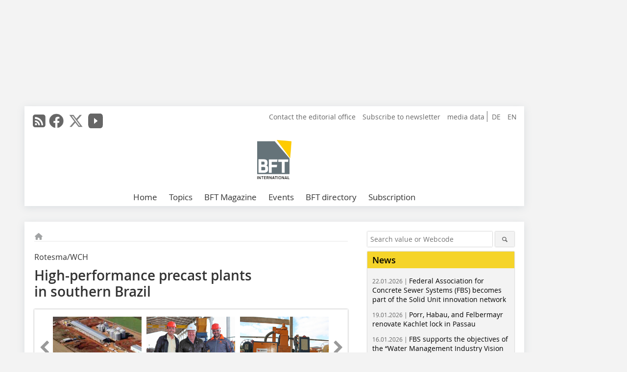

--- FILE ---
content_type: text/html; charset=UTF-8
request_url: https://www.bft-international.com/en/artikel/bft_High-performance_precast_plants_in_southern_Brazil-1833317.html
body_size: 17448
content:
<!DOCTYPE html>
<html lang="en">
	<head>
		<meta charset="UTF-8">
		<meta name="viewport" content="width=device-width, initial-scale=1.0">
		<meta http-equiv="X-UA-Compatible" content="IE=edge,chrome=1" />

		<link rel="shortcut icon" href="/favicon.ico" type="image/x-icon">
		<link rel="icon" href="/favicon.ico" type="image/x-icon">
		<link rel="apple-touch-icon" sizes="57x57" href="/media/favicon/apple-icon-57x57.png">
		<link rel="apple-touch-icon" sizes="60x60" href="/media/favicon/apple-icon-60x60.png">
		<link rel="apple-touch-icon" sizes="72x72" href="/media/favicon/apple-icon-72x72.png">
		<link rel="apple-touch-icon" sizes="76x76" href="/media/favicon/apple-icon-76x76.png">
		<link rel="apple-touch-icon" sizes="114x114" href="/media/favicon/apple-icon-114x114.png">
		<link rel="apple-touch-icon" sizes="120x120" href="/media/favicon/apple-icon-120x120.png">
		<link rel="apple-touch-icon" sizes="144x144" href="/media/favicon/apple-icon-144x144.png">
		<link rel="apple-touch-icon" sizes="152x152" href="/media/favicon/apple-icon-152x152.png">
		<link rel="apple-touch-icon" sizes="180x180" href="/media/favicon/apple-icon-180x180.png">
		<link rel="icon" type="image/png" sizes="192x192"  href="/media/favicon/android-icon-192x192.png">
		<link rel="icon" type="image/png" sizes="32x32" href="/media/favicon/favicon-32x32.png">
		<link rel="icon" type="image/png" sizes="96x96" href="/media/favicon/favicon-96x96.png">
		<link rel="icon" type="image/png" sizes="16x16" href="/media/favicon/favicon-16x16.png">

					<link rel="alternate" href="https://www.bft-international.com/de/artikel/bft_Leistungsfaehige_Betonfertigteilwerke_in_Suedbrasilien-1833314.html" hreflang="de">
			<link rel="alternate" href="https://www.bft-international.com/en/artikel/bft_High-performance_precast_plants_in_southern_Brazil-1833317.html" hreflang="en">
		
							<title>Concrete Plant Precast Technology</title>
				
				
				
							<meta property="og:title" content="Concrete Plant Precast Technology">
									<meta property="og:image" content="https://www.bft-international.com/imgs/61749976_42f53577ab.jpg">
			<meta property="og:image:width" content="210" />
			<meta property="og:image:height" content="112" />
		
					<meta name="twitter:card" content="summary">
							<meta name="twitter:url" content="https://twitter.com/BFT_INT">
		
							<link rel="alternate" type="application/rss+xml" title="RSS" href="/en/rss.xml" />
		
				<link rel="stylesheet" type="text/css" href="/css/lib/normalize.min.css">
		<link rel="stylesheet" type="text/css" href="/css/lib/fontello.min.css">
		<link rel="stylesheet" type="text/css" href="/css/lib/fontawesome.min.css">
		<link rel="stylesheet" type="text/css" href="/css/lib/solid.min.css">
		<link rel="stylesheet" type="text/css" href="/css/lib/owl.carousel.min.css">
		<link rel="stylesheet" type="text/css" href="/css/lib/jquery.fancybox.min.css?v=2.1.5" media="screen" />
		<link rel="stylesheet" type="text/css" href="/css/style.min.css">
					<link rel="stylesheet" type="text/css" href="/css/theme_bft.min.css">
		
				
				<style>
		/* Plenigo Account Dropdown Styles */
		.plenigo-account-dropdown {
			position: relative;
			display: inline-block;
		}

		.account-menu {
			position: relative;
		}

		.account-trigger {
			display: flex;
			align-items: center;
			gap: 8px;
			padding: 8px;
			background: transparent;
			border: none;
			cursor: pointer;
			border-radius: 8px;
			transition: background-color 0.2s ease;
			outline: none;
			color: inherit;
		}

		.account-trigger:hover {
			background-color: rgba(255, 255, 255, 0.1);
		}

		/*.account-trigger:focus {
			outline: 2px solid #007bff;
			outline-offset: 2px;
		}*/

		.user-avatar {
			width: 32px;
			height: 32px;
			border-radius: 50%;
			display: flex;
			align-items: center;
			justify-content: center;
			font-weight: 600;
			color: white;
			font-size: 14px;
			flex-shrink: 0;
		}

		.user-avatar-guest {
			background-color: #6c757d !important;
		}

		.guest-icon {
			opacity: 0.8;
		}

		.avatar-letter {
			font-family: -apple-system, BlinkMacSystemFont, 'Segoe UI', Roboto, sans-serif;
		}

		.dropdown-arrow {
			color: currentColor;
			transition: transform 0.2s ease;
		}

		.account-trigger[aria-expanded="true"] .dropdown-arrow {
			transform: rotate(180deg);
		}

		.account-dropdown-menu {
			position: absolute;
			top: 100%;
			right: 0;
			margin-top: 8px;
			background: white;
			border: 1px solid #e9ecef;
			border-radius: 12px;
			box-shadow: 0 10px 25px rgba(0, 0, 0, 0.15);
			min-width: 280px;
			z-index: 1000;
			opacity: 0;
			visibility: hidden;
			transform: translateY(-10px);
			transition: all 0.2s ease;
		}

		.account-dropdown-menu.show {
			opacity: 1;
			visibility: visible;
			transform: translateY(0);
		}

		.dropdown-header {
			padding: 20px;
		}

		.user-avatar-large {
			width: 48px;
			height: 48px;
			border-radius: 50%;
			display: flex;
			align-items: center;
			justify-content: center;
			font-weight: 600;
			color: white;
			font-size: 18px;
			margin-bottom: 12px;
		}

		.avatar-letter-large {
			font-family: -apple-system, BlinkMacSystemFont, 'Segoe UI', Roboto, sans-serif;
		}

		.user-info {
			text-align: left;
		}

		.user-email {
			font-weight: 600;
			color: #333;
			margin-bottom: 4px;
			font-size: 14px;
		}

		.user-status {
			color: #28a745;
			font-size: 12px;
			font-weight: 500;
		}

		.guest-welcome h4 {
			margin: 0 0 8px 0;
			color: #333;
			font-size: 16px;
			font-weight: 600;
		}

		.guest-welcome p {
			margin: 0;
			color: #6c757d;
			font-size: 14px;
			line-height: 1.4;
		}

		.dropdown-divider {
			height: 1px;
			background-color: #e9ecef;
			margin: 0;
		}

		.dropdown-menu-items {
			padding: 8px;
		}

		.dropdown-item {
			display: flex;
			align-items: center;
			gap: 12px;
			padding: 12px 16px;
			text-decoration: none;
			color: #333;
			border-radius: 8px;
			transition: all 0.2s ease;
			font-size: 14px;
			font-weight: 500;
			border: 1px solid transparent;
			background-color: transparent;
		}

		/* Not logged in: green background on hover */
		.dropdown-item:hover {
			background-color: #4caf50;
			text-decoration: none;
			color: white;
			border-color: #4caf50;
		}

		.dropdown-item:hover .item-icon {
			color: white;
		}

		/* Primary item (Anmelden) - same as regular items */
		.primary-item {
			background-color: transparent;
			color: #333;
			border-color: transparent;
		}

		.primary-item:hover {
			background-color: #4caf50;
			color: white;
			border-color: #4caf50;
		}

		/* Logged in menu: only border on hover (no background) for regular items */
		.account-dropdown-menu--logged-in .dropdown-item:not(.logout-item):hover {
			background-color: transparent;
			color: #333;
			border-color: #4caf50;
		}

		.account-dropdown-menu--logged-in .dropdown-item:not(.logout-item):hover .item-icon {
			color: #333;
		}

		/* Logout item: light red background with opacity, red text */
		.logout-item {
			color: #dc3545;
		}

		.logout-item:hover {
			background-color: rgba(220, 53, 69, 0.1);
			color: #dc3545;
			border-color: transparent;
		}

		.logout-item:hover .item-icon {
			color: #dc3545;
		}

		.item-icon {
			color: currentColor;
			flex-shrink: 0;
		}

		/* Mobile adjustments */
		@media (max-width: 768px) {
			.account-dropdown-menu {
				right: -8px;
				left: -8px;
				min-width: auto;
				width: calc(100vw - 32px);
				max-width: 320px;
			}
			
			.dropdown-header {
				padding: 16px;
			}
			
			.user-avatar-large {
				width: 40px;
				height: 40px;
				font-size: 16px;
			}
		}
		</style>

				<style>
		.js-note-text {
			position: fixed;
			top: 0;
			left: 0;
			right: 0;
			width: 100%;
			z-index: 10000;
			background: linear-gradient(135deg, #ffd700 0%, #ffed4e 100%);
			border-bottom: 3px solid #ffc107;
			padding: 20px 24px;
			margin: 0;
			text-align: center;
			color: #856404;
			font-size: 16px;
			font-weight: 600;
			line-height: 1.6;
			box-shadow: 0 4px 12px rgba(0, 0, 0, 0.15);
			font-family: -apple-system, BlinkMacSystemFont, 'Segoe UI', Roboto, 'Helvetica Neue', Arial, sans-serif;
		}
		
		.js-note-text p {
			margin: 0;
			padding: 0;
		}
		
		/* Add padding to body when banner is visible to prevent content overlap */
		body:has(.js-note-text) {
			padding-top: 80px;
		}
		
		/* Fallback for browsers that don't support :has() */
		@supports not selector(:has(*)) {
			body {
				padding-top: 80px;
			}
		}
		
		/* Responsive adjustments */
		@media (max-width: 768px) {
			.js-note-text {
				padding: 16px 20px;
				font-size: 14px;
				line-height: 1.5;
			}
			
			body:has(.js-note-text) {
				padding-top: 70px;
			}
			
			@supports not selector(:has(*)) {
				body {
					padding-top: 70px;
				}
			}
		}
		</style>

		      
        <!-- Neues IVW-Tracking 2021 -->
		  					<!-- begin preload of IOM web manager -->
		<link rel='preload' href='//data-09affd727b.bft-international.com/iomm/latest/manager/base/es6/bundle.js' as='script' id='IOMmBundle'>
		<link rel='preload' href='//data-09affd727b.bft-international.com/iomm/latest/bootstrap/loader.js' as='script'>
		<!-- end preload of IOM web manager -->
		<!-- begin loading of IOMm bootstrap code -->
		<script type='text/javascript' src="//data-09affd727b.bft-international.com/iomm/latest/bootstrap/loader.js"></script>
		<!-- end loading of IOMm bootstrap code -->
		<!-- Neues IVW-Tracking 2021 ENDE -->
		
				
																																																									
																<!-- Usercentrics Smart Data Protector Performance Optimierung (Vorladen der URLs) -->
				<link rel="preconnect" href="//privacy-proxy.usercentrics.eu">
				<link rel="preload" href="//privacy-proxy.usercentrics.eu/latest/uc-block.bundle.js" as="script">
				<link rel="dns-prefetch" href="//app.usercentrics.eu" /> 
				<link rel="dns-prefetch" href="//api.usercentrics.eu" />

								<!-- Usercentrics Consent Management Platform (CMP) mit TCF 2.0 -->
				<script id="usercentrics-cmp" data-settings-id="zq9XLUJpq" src="https://app.usercentrics.eu/browser-ui/latest/loader.js" data-tcf-enabled></script>

				<!-- Usercentrics Smart Data Protector -->
				<script type="application/javascript" src="https://privacy-proxy.usercentrics.eu/latest/uc-block.bundle.js"></script>

				<!-- Usercentrics Smart Data Protector Blockier-Liste -->
				<script>
					uc.blockOnly([
						'BJz7qNsdj-7', 						'HkocEodjb7',  						'BJ59EidsWQ',  						'HkYNq4sdjbm', 						'9V8bg4D63',   						'Hko_qNsui-Q'  											]);
				</script>
			
		

		<script type="text/javascript">
			window.dataLayer = window.dataLayer || [];
		window.dataLayer.push({'pageCategoryPrimary': "Primärkategorie nicht gesetzt" });
		window.dataLayer.push({'pageCategorySecondary': "Sekundärkategorie nicht gesetzt" });
		window.dataLayer.push({'pageAuthor': "Autor nicht gesetzt" });
		window.dataLayer.push({'pageIssue': "Ausgabe nicht gesetzt" });
		window.dataLayer.push({'pageContentType': "artikel" });
		</script>

							
	<!-- Google Tag Manager -->
	<script type="text/plain" data-usercentrics="Google Tag Manager">(function(w,d,s,l,i){w[l]=w[l]||[];w[l].push({'gtm.start':
	new Date().getTime(),event:'gtm.js'});var f=d.getElementsByTagName(s)[0],
	j=d.createElement(s),dl=l!='dataLayer'?'&l='+l:'';j.async=true;j.src=
	'https://www.googletagmanager.com/gtm.js?id='+i+dl;f.parentNode.insertBefore(j,f);
	})(window,document,'script','dataLayer','GTM-NQBC2BV');</script>
	<!-- End Google Tag Manager -->

				<script type="text/javascript" src="/js/lib/jquery-1.11.2.min.js"></script>

		

    <script type="application/ld+json">
    {
      "@context": "https://schema.org",
	        	"@type": "Article",
	        "mainEntityOfPage": {
        "@type": "WebPage",
        "@id": "https://www.bft-international.com/en/artikel/bft_High-performance_precast_plants_in_southern_Brazil-1833317.html"
      },

	        	"headline": "High\u002Dperformance\u0020precast\u0020plants\u0020in\u0020southern\u0020Brazil",
	  	 
	        
      		"image": [
                                    "https://www.bft-international.com/imgs/103962875_508f09f1ab.jpg"
			  			  ,
			   
                                                      "https://www.bft-international.com/imgs/103962885_be5f732f41.jpg"
			  			  ,
			   
                                                      "https://www.bft-international.com/imgs/103962890_3ca171183d.jpg"
			  			  ,
			   
                                                      "https://www.bft-international.com/imgs/103962872_350d446571.jpg"
			  			  ,
			   
                                                      "https://www.bft-international.com/imgs/103962889_1e08bf2d5e.jpg"
			  			  ,
			   
                                                      "https://www.bft-international.com/imgs/103962866_5ee3ea9609.jpg"
			  			  			   
                          		],
         
      
	    
      "publisher": {
        "@type": "Organization",
        "name": "Betonwerk\u0020Fertigteil\u002DTechnik",
        "logo": {
        "@type": "ImageObject",
        "url": "https://www.bft-international.com//media/img/logo.png"
        }
      }
	        	,"datePublished": "2013-11-09"
	  
	        	,"dateModified": "2013-11-09"
	  	  
	  	  	  	  	  ,"isAccessibleForFree": true
	      }
    </script>

		
							<link rel="canonical" href="https://www.bft-international.com/en/artikel/bft_High-performance_precast_plants_in_southern_Brazil-1833317.html"/>
		
					</head>

	<body>
						
		<div id="newsletter-dialogue__background" class="ga_newsletter-dialogue"></div>
		<div class="body__wrapper">

													<div class="ad-body-topbanner">
						<ins class="asm_async_creative" style="display:inline-block; width:728px; height:90px; text-align:left; text-decoration:none;" data-asm-cdn="cdn.adspirit.de" data-asm-host="bauverlag.adspirit.de"  data-asm-params="pid=230&gdpr_consent=[consentstring]"></ins><script src="//cdn.adspirit.de/adasync.min.js" async type="text/javascript"></script>

<div class="adspirit__layer-ad">
<ins class="asm_async_creative" style="display:inline-block; width:1px; height:1px;text-align:left; text-decoration:none;" data-asm-cdn="cdn.adspirit.de" data-asm-host="bauverlag.adspirit.de" data-asm-params="pid=424&gdpr_consent=[consentstring]"></ins><script src="//cdn.adspirit.de/adasync.min.js" async type="text/javascript"></script>
</div>
<script>
if (window.innerWidth < 768) {
let layerAd = document.querySelector(".adspirit__layer-ad");
layerAd.innerHTML = ' ';
}
</script>
					</div>
													<div class="ad-body-skyscraper">
						<ins class="asm_async_creative" style="display:inline-block;text-align:left; text-decoration:none;" data-asm-cdn="cdn.adspirit.de" data-asm-host="bauverlag.adspirit.de"  data-asm-params="pid=233&gdpr_consent=[consentstring]"></ins><script src="//cdn.adspirit.de/adasync.min.js" async type="text/javascript"></script>
					</div>
				
					<div class="body__container">
						<div class="body__inner">
							<header class="header--main">
							<div class="header__meta clearfix">

																<ul class="social-media__list--head left">
								<li class="social-media__item--head"><a href="/en/rss.xml" target="_blank" title="RSS Feed | News"><i class="icon-rss-squared"></i></a></li> 								 <li class="social-media__item--head"><a href="https://www.facebook.com/BFT-International-1995044750630062/" class="social-media__link--head" target="_blank"><img class="social-media__icon" src="/media/img/social-media-icons/gray/facebook_72x72_gray.png" alt="Facebook" width="30" height="30"></a></li> 								 <li class="social-media__item--head"><a href="https://twitter.com/BFT_INT" class="social-media__link--head" target="_blank"><img class="social-media__icon" src="/media/img/social-media-icons/gray/x-twitter.svg" alt="Twitter" width="30" height="30"></a></li> 								 <li class="social-media__item--head"><a href="https://www.youtube.com/channel/UC7_KspFeyII5T7i_hXiu34g" class="social-media__link--head" target="_blank"><img class="social-media__icon" src="/media/img/social-media-icons/gray/youtube_social_icon_gray_64x64.png" alt="YouTube" width="30" height="30"></a></li> 																															</ul>

																								<ul class="nav-meta--lng right">
										<li class="nav-meta__item"><a class="nav-meta__link--lng" href="https://www.bft-international.com/de/artikel/bft_Leistungsfaehige_Betonfertigteilwerke_in_Suedbrasilien-1833314.html">DE</a></li>
										<li class="nav-meta__item"><a class="nav-meta__link--lng" href="https://www.bft-international.com/en/artikel/bft_High-performance_precast_plants_in_southern_Brazil-1833317.html">EN</a></li>
								</ul>
								
																<ul class="nav-meta right">
																																								<li class="nav-meta__item">
												<a href="/en/contact.html"  target="_self" >Contact the editorial office</a>
											</li>
																																																		<li class="nav-meta__item">
												<a href="/en/bft_bft_newsletter_subscription_3280054.html"  target="_parent" >Subscribe to newsletter</a>
											</li>
																																																		<li class="nav-meta__item">
												<a href="https://bauverlag.de/bft-media-data"  target="_blank" >media data</a>
											</li>
																												
																										</ul>

							</div>

																			<div class="header__logo">
								<a href="/en"><img src="/media/img/logo.png" alt="Betonwerk Fertigteil-Technik"/></a>
							</div>
						
												

<label id="menu-button" class="icon-menu" for="mobile-menu">Menü</label>
<nav class="header__nav clearfix">
	<input type="checkbox" id="mobile-menu">

	<ul class="nav-main--level_1">
						<li class="nav-main__item--level_1">
			<a class="nav-main__link " href="https://www.bft-international.com/en/index.html" >
				Home
			</a>

			
		</li>
				<li class="nav-main__item--level_1">
			<a class="nav-main__link " href="" >
				Topics
			</a>

											<label title="Toggle Drop-down" class="drop-icon" for="sub-menu-1">
	    		<i class="icon-down-open"></i>
	    	</label>
	    	<input type="checkbox" id="sub-menu-1">
	    	<ul class="nav-main--level_2">
											<li class="nav-main__item">
	        		<a class="nav-main__link--level_2" href="https://www.bft-international.com/en/category/molds-and-formwork-3138649.html" >
	        			Molds and Formwork
	        		</a>
	    			</li>
																	<li class="nav-main__item">
	        		<a class="nav-main__link--level_2" href="https://www.bft-international.com/en/category/underground-construction-4246926.html" >
	        			Underground Construction
	        		</a>
	    			</li>
																	<li class="nav-main__item">
	        		<a class="nav-main__link--level_2" href="https://www.bft-international.com/en/category/mixing-technology-4246920.html" >
	        			Mixing Technology
	        		</a>
	    			</li>
																	<li class="nav-main__item">
	        		<a class="nav-main__link--level_2" href="https://www.bft-international.com/en/category/precast-element-production-3138611.html" >
	        			Precast Element Production
	        		</a>
	    			</li>
																	<li class="nav-main__item">
	        		<a class="nav-main__link--level_2" href="https://www.bft-international.com/en/category/sustainability-4249597.html" >
	        			Sustainability
	        		</a>
	    			</li>
																	<li class="nav-main__item">
	        		<a class="nav-main__link--level_2" href="https://www.bft-international.com/en/category/prestressed-concrete-3138643.html" >
	        			Prestressed Concrete
	        		</a>
	    			</li>
																	<li class="nav-main__item">
	        		<a class="nav-main__link--level_2" href="https://www.bft-international.com/en/category/systems-engineering-4249706.html" >
	        			Systems Engineering
	        		</a>
	    			</li>
																	<li class="nav-main__item">
	        		<a class="nav-main__link--level_2" href="https://www.bft-international.com/en/category/autoclaved-areated-concrete-4267138.html" >
	        			Autoclaved Areated Concrete
	        		</a>
	    			</li>
																	<li class="nav-main__item">
	        		<a class="nav-main__link--level_2" href="https://www.bft-international.com/en/category/anchoring-and-reinforcement-technology-4267257.html" >
	        			Anchoring and Reinforcement Technology
	        		</a>
	    			</li>
												    	</ul>
			
		</li>
				<li class="nav-main__item--level_1">
			<a class="nav-main__link " href="" >
				BFT Magazine
			</a>

											<label title="Toggle Drop-down" class="drop-icon" for="sub-menu-2">
	    		<i class="icon-down-open"></i>
	    	</label>
	    	<input type="checkbox" id="sub-menu-2">
	    	<ul class="nav-main--level_2">
											<li class="nav-main__item">
	        		<a class="nav-main__link--level_2" href="https://www.bft-international.com/en/aktuelle_ausgabe_en_29144.html" >
	        			Current Issue
	        		</a>
	    			</li>
																	<li class="nav-main__item">
	        		<a class="nav-main__link--level_2" href="https://www.bft-international.com/en/archive.html" >
	        			Archive
	        		</a>
	    			</li>
												    	</ul>
			
		</li>
				<li class="nav-main__item--level_1">
			<a class="nav-main__link " href="https://www.bft-international.com/en/calender.html" >
				Events
			</a>

			
		</li>
				<li class="nav-main__item--level_1">
			<a class="nav-main__link " href="http://www.beja-online.info/"  target="_blank" >
				BFT directory
			</a>

			
		</li>
				<li class="nav-main__item--level_1">
			<a class="nav-main__link " href="https://www.bauverlag-shop.com/"  target="_parent" >
				Subscription
			</a>

			
		</li>
			</ul>
</nav>


					</header>

										<form action="/en/search.html" method="get" class="search__wrapper--mobile">
						<fieldset class="search">
							<input class="search__text autoclear" type="text" name="s_text" title="Search value or Webcode" placeholder="Search value or Webcode"/>
							<button class="search__button" type="submit" title="Suchen"> <i class="icon-search"></i> </button>
						</fieldset>
					</form>


										
	

	<div class="ad-wrapper">
		<ins class="asm_async_creative" style="display:inline-flex;margin-bottom:10px; text-align:left; text-decoration:none;" data-asm-cdn="cdn.adspirit.de" data-asm-host="bauverlag.adspirit.de" data-asm-responsive="1" data-asm-params="pid=67&gdpr_consent=[consentstring]"></ins><script src="//cdn.adspirit.de/adasync.min.js" async type="text/javascript"></script>
	</div>






<div class="body__content clearfix">
	<main>

					<div class="main__content">
		
				
		
    <ul class="nav-breadcrumb">
            
        <li class="nav-breadcrumb__item">
            <a href="/">
                <i class="fa-solid fa-house fa-fw"></i>
                    <span class="nav-breadcrumb__item-display--none">Home</span>
            </a>
        </li>
                                                
    </ul>


		<article>
    	<header>
									<div class="article__roofline">Rotesma/WCH</div>
				
								<h1 class="article__heading">
												High-performance precast plants <br />in southern Brazil
					</h1>
				
				
								


				<div class="carousel__wrapper">
			<div id="owl-carousel" class="carousel_content">

									<div class="carousel__item">
						<a class="fancybox__image"
							rel="gallery-top"
							attr-ref="bild-1"
							href="https://www.bft-international.com/imgs/103962875_508f09f1ab.jpg">
							<img src="https://www.bft-international.com/imgs/tok_7d41154d544e410d4737c1e211246d85/w300_h200_x400_y213_103962875_508f09f1ab.jpg" alt=" Aerial photograph of the Rotesma plant at Marialva/PR "  width="300"  height="200"/>
						</a>
						<span class="carousel__bildnachweis">Figure: Rotesma</span>

												<div class="fancybox__unsichtbar" id="bild-1">
							<div class="fancybox__bildunterschrift">Aerial photograph of the Rotesma plant at Marialva/PR</div>
							<div class="fancybox__bildnachweis">Figure: Rotesma</div>
						</div>
					</div>
									<div class="carousel__item">
						<a class="fancybox__image"
							rel="gallery-top"
							attr-ref="bild-2"
							href="https://www.bft-international.com/imgs/103962885_be5f732f41.jpg">
							<img src="https://www.bft-international.com/imgs/tok_8cb69f73a1fed3c6c323d5e3740b13a1/w300_h200_x400_y266_103962885_be5f732f41.jpg" alt=" WCH sales manager Eduardo Mucillo, Rotesma president José Antônio Tessari and BFT editor Silvio Schade (right to left) during their production site visit "  width="300"  height="200"/>
						</a>
						<span class="carousel__bildnachweis">Figure: Rotesma</span>

												<div class="fancybox__unsichtbar" id="bild-2">
							<div class="fancybox__bildunterschrift">WCH sales manager Eduardo Mucillo, Rotesma president José Antônio Tessari and BFT editor Silvio Schade (right to left) during their production site visit</div>
							<div class="fancybox__bildnachweis">Figure: Rotesma</div>
						</div>
					</div>
									<div class="carousel__item">
						<a class="fancybox__image"
							rel="gallery-top"
							attr-ref="bild-3"
							href="https://www.bft-international.com/imgs/103962890_3ca171183d.jpg">
							<img src="https://www.bft-international.com/imgs/tok_bb4e2573dfc82bbf92486a8fc64b273c/w300_h200_x400_y266_103962890_3ca171183d.jpg" alt=" The concrete release agent for the manufacture of hollow-core floor units is being sprayed onto the forms "  width="300"  height="200"/>
						</a>
						<span class="carousel__bildnachweis">Figure: BFT International</span>

												<div class="fancybox__unsichtbar" id="bild-3">
							<div class="fancybox__bildunterschrift">The concrete release agent for the manufacture of hollow-core floor units is being sprayed onto the forms</div>
							<div class="fancybox__bildnachweis">Figure: BFT International</div>
						</div>
					</div>
									<div class="carousel__item">
						<a class="fancybox__image"
							rel="gallery-top"
							attr-ref="bild-4"
							href="https://www.bft-international.com/imgs/103962872_350d446571.jpg">
							<img src="https://www.bft-international.com/imgs/tok_a3a8af69cbbc3684f1a5a488a8236cea/w300_h200_x400_y307_103962872_350d446571.jpg" alt=" Slip-formers, cutting machines, concrete mixers, silo units and pretensioning equipment were all supplied by WCH Weiler C. Holzberger "  width="300"  height="200"/>
						</a>
						<span class="carousel__bildnachweis">Figure: WCH</span>

												<div class="fancybox__unsichtbar" id="bild-4">
							<div class="fancybox__bildunterschrift">Slip-formers, cutting machines, concrete mixers, silo units and pretensioning equipment were all supplied by WCH Weiler C. Holzberger</div>
							<div class="fancybox__bildnachweis">Figure: WCH</div>
						</div>
					</div>
									<div class="carousel__item">
						<a class="fancybox__image"
							rel="gallery-top"
							attr-ref="bild-5"
							href="https://www.bft-international.com/imgs/103962889_1e08bf2d5e.jpg">
							<img src="https://www.bft-international.com/imgs/tok_99cf2d3bf09e8511bb59f27ca028f543/w300_h200_x400_y266_103962889_1e08bf2d5e.jpg" alt=" WCH also supplied the bins for aggregates (right) and cement (left) "  width="300"  height="200"/>
						</a>
						<span class="carousel__bildnachweis">Figure: Rotesma</span>

												<div class="fancybox__unsichtbar" id="bild-5">
							<div class="fancybox__bildunterschrift">WCH also supplied the bins for aggregates (right) and cement (left)</div>
							<div class="fancybox__bildnachweis">Figure: Rotesma</div>
						</div>
					</div>
									<div class="carousel__item">
						<a class="fancybox__image"
							rel="gallery-top"
							attr-ref="bild-6"
							href="https://www.bft-international.com/imgs/103962866_5ee3ea9609.jpg">
							<img src="https://www.bft-international.com/imgs/tok_a9a311c1d2aa09e848a4c27f4b5f3152/w300_h200_x400_y266_103962866_5ee3ea9609.jpg" alt=" The finished and cured hollow-core floor units are put to storage at the Marialva premises "  width="300"  height="200"/>
						</a>
						<span class="carousel__bildnachweis">Figure: BFT International</span>

												<div class="fancybox__unsichtbar" id="bild-6">
							<div class="fancybox__bildunterschrift">The finished and cured hollow-core floor units are put to storage at the Marialva premises</div>
							<div class="fancybox__bildnachweis">Figure: BFT International</div>
						</div>
					</div>
				
			</div>
			<a class="carousel__control--prev"><i class="icon-left-open"></i></a>
			<a class="carousel__control--next"><i class="icon-right-open"></i></a>
		</div>

							<div class="article__intro"><p>For over 35 years, the company Rotesma located in southern Brazil has been manufacturing a wide array of precast elements for building construction and civil engineering at its high-performance production facilities. WCH supplied the required production equipment.</p></div>
			

    	</header>

										<div class="responsive_ad">
					<ins class="asm_async_creative" style="display:block; text-align:left; text-decoration:none;" data-asm-cdn="cdn.adspirit.de" data-asm-host="bauverlag.adspirit.de" data-asm-responsive="1" data-asm-params="pid=25&gdpr_consent=[consentstring]"></ins><script src="//cdn.adspirit.de/adasync.min.js" async type="text/javascript"></script>
				</div>
			
																			<div id="article-height" class="article__text">
													<p><span class="markierung_en_start">The members of the BFT</span> editorial team were truly fascinated after a twelve-hour transatlantic flight from Germany and a connecting two-hour flight from São Paulo, the economic hub of Brazil, to the state of Paraná near the tri-border region of Brazil, Argentina and Paraguay: the small town of Marialva in southern Brazil is home to one of the most advanced precast plants in Latin America that produces precast elements for its large customer base in building construction and civil engineering. The product range mainly includes beams, columns and hollow-core floor units. At its headquarters in...</p>
												<div class="clear"></div>
					</div>
				
																																					<div class="related-magazin--noTeasertext">
								<div class="related-magazin--flex">
																			<a href="/en/issue/bft_2013-11-1760409.html">
											<div class="related-magazin--mobile">
												<div class="related-magazin__roofline">
													Find out more in
												</div>
												
												<h3 class="related-magazin__heading">
																											BFT 11/2013
																									</h3>
											</div>
										</a>
																		<div class="related-magazin__cover">
										<a href="/en/issue/bft_2013-11-1760409.html">
											<img src="https://www.bft-international.com/imgs/58264875_e5b2062e2f.jpg" alt="" loading="lazy"  width="193"  height="273">
										</a>
									</div>
									<div class="related-magazin__text">
																					<a href="/en/issue/bft_2013-11-1760409.html">
												<div class="related-magazin--noMobile">
													<div class="related-magazin__roofline">
														Find out more in
													</div>
													<h3 class="related-magazin__heading">
																													BFT 11/2013
																											</h3>
												</div>
												
											</a>										
																														<div class="supplement__title--top">Ressort:&nbsp; PRECAST ELEMENT PRODUCTION | FERTIGTEILHERSTELLUNG </div>
								<div class="related-magazin__buttons">
																			<a href="https://www.bauverlag-shop.de/bft-international-subscription?utm_source=www.bft-international.com&utm_medium=rel-issue-button&utm_campaign=content&utm_content=issue-bft_High-performance_precast_plants_in_southern_Brazil" target="_blank" class="button related-magazin__button">subscription</a>
																		<a href="/en/issue/bft_2013-11-1760409.html" class="button related-magazin__button">Content</a>
								</div>
									</div>
								</div>
							</div>
																		
			
						
									
						
						

													
			    	<ul class="social-media__list">
			<li class="social-media__item">
						<a title="Auf facebook teilen" href="https://www.facebook.com/sharer.php?u=https://www.bft-international.com/en/artikel/bft_High-performance_precast_plants_in_southern_Brazil-1833317.html" class="social-media__link" target="_blank"><img class="social-media__icon" src="/media/img/social-media-icons/facebook_72x72_black.png" alt="Facebook" width="30" height="30"></a>
			</li>
			<li class="social-media__item">
						<a title="Tweet auf X" href="https://twitter.com/intent/tweet?url=https://www.bft-international.com/en/artikel/bft_High-performance_precast_plants_in_southern_Brazil-1833317.html" class="social-media__link" target="_blank"><img class="social-media__icon" src="/media/img/social-media-icons/x-twitter.svg" alt="X Twitter" width="30" height="30"></a>
			</li>

			<li class="social-media__item">
						<a title="Auf Xing teilen" href="https://www.xing-share.com/app/user?op=share;sc_p=xing-share;url=https://www.bft-international.com/en/artikel/bft_High-performance_precast_plants_in_southern_Brazil-1833317.html" class="social-media__link" target="_blank"><img class="social-media__icon" src="/media/img/social-media-icons/XING_logo_72x72_black.png" alt="XING" width="30" height="30"></a>
			</li>
			<li class="social-media__item">
						<a title="Auf LinkedIn teilen" href="https://www.linkedin.com/shareArticle?mini=true&url=https://www.bft-international.com/en/artikel/bft_High-performance_precast_plants_in_southern_Brazil-1833317.html" class="social-media__link" target="_blank"><img class="social-media__icon" src="/media/img/social-media-icons/Linkedin_logo_black.svg" alt="LinkedIn" width="30" height="30"></a>
			</li>
			<li class="social-media__item">
						<a title="Per E-Mail teilen" href="mailto:?subject=Empfehlung eines Artikels von &body=https://www.bft-international.com/en/artikel/bft_High-performance_precast_plants_in_southern_Brazil-1833317.html" class="social-media__link"><i class="icon-mail-squared social-media__icon"></i></a>
			</li>
			<li class="social-media__item">
						<a title="Artikel drucken" href="javascript:window.print();" class="social-media__link"><i class="icon-print social-media__icon"></i></a>
			</li>
		</ul>

  	</article>

		

								<div class="ca-results">
				<h2>Related articles:</h2>

											<div class="teaser-sm__wrapper clearfix">
															<span class="teaser-sm__issue">Issue 08/2013</span>
																						<span class="teaser-sm__roofline">Weckenmann Anlagentechnik/WCH

</span>
														<h3 class="teaser-sm__heading">
								<a href="/en/artikel/bft_New_partner_in_Brazil-1772399.html">
									New partner in Brazil
								</a>
							</h3>
																						<figure class="teaser-sm__img">
									<a href="/en/artikel/bft_New_partner_in_Brazil-1772399.html">
										<img src="https://www.bft-international.com/imgs/tok_5ab3ec5e5153017a819141470e789e51/w210_h139_x105_y69_60001353_a1a3bf3cd3.jpg" alt="" loading="lazy"  width="210"  height="139"/>
									</a>
								</figure>
								<div class="teaser-sm__text--right">
									<p>Weckenmann Anlagentechnik GmbH &amp; Co. KG, Dormettingen, Germany, is systematically expanding its distribution network. In addition to the already previously reported on partners in Australia, New...</p>
									<a class="button button--teaser" href="/en/artikel/bft_New_partner_in_Brazil-1772399.html" title="New partner in Brazil">more</a>
								</div>
													</div>
											<div class="teaser-sm__wrapper clearfix">
															<span class="teaser-sm__issue">Issue 10/2019</span>
																						<span class="teaser-sm__roofline">CONCRETE SHOW/INFORMA

</span>
														<h3 class="teaser-sm__heading">
								<a href="/en/artikel/bft_12th_Edition_of_the_Concrete_Show_South_America-3437721.html">
									12th Edition of the Concrete Show South America
								</a>
							</h3>
																						<figure class="teaser-sm__img">
									<a href="/en/artikel/bft_12th_Edition_of_the_Concrete_Show_South_America-3437721.html">
										<img src="https://www.bft-international.com/imgs/1/4/9/2/6/0/2/tok_9aae17a655da2e70b1be4805f010d039/w380_h285_x600_y450_fdb4f30b2aec432b.jpeg" alt="" loading="lazy"  width="380"  height="285"/>
									</a>
								</figure>
								<div class="teaser-sm__text--right">
									<p>From 19 to 21 August 2020 the Concrete Show South America will take place already in its thirteenth edition: this time in cooperation with the World of Concrete. At this years event in the Centro de...</p>
									<a class="button button--teaser" href="/en/artikel/bft_12th_Edition_of_the_Concrete_Show_South_America-3437721.html" title="12th Edition of the Concrete Show South America">more</a>
								</div>
													</div>
											<div class="teaser-sm__wrapper clearfix">
															<span class="teaser-sm__issue">Issue 11-2015</span>
																					<h3 class="teaser-sm__heading">
								<a href="/en/artikel/bft_Precast_elements_from_Cotia_for_the_Brazilian_construction_industry_-2450744.html">
									Precast elements from Cotia for the Brazilian construction industry 

								</a>
							</h3>
																						<figure class="teaser-sm__img">
									<a href="/en/artikel/bft_Precast_elements_from_Cotia_for_the_Brazilian_construction_industry_-2450744.html">
										<img src="https://www.bft-international.com/imgs/tok_20a7943161ae8f480eb5ef6a03c8ccbe/w210_h133_x105_y66_99533000_f95587387f.jpg" alt="" loading="lazy"  width="210"  height="133"/>
									</a>
								</figure>
								<div class="teaser-sm__text--right">
									<p>M3SP is considered to be one of the technology leaders  in Brazil when it comes to innovative solutions for residential and industrial construction. Established in 1999 by its current managing...</p>
									<a class="button button--teaser" href="/en/artikel/bft_Precast_elements_from_Cotia_for_the_Brazilian_construction_industry_-2450744.html" title="Precast elements from Cotia for the Brazilian construction industry 
">more</a>
								</div>
													</div>
											<div class="teaser-sm__wrapper clearfix">
															<span class="teaser-sm__issue">Issue 11/2014</span>
																						<span class="teaser-sm__roofline">WCH Weiler C. Holzberger</span>
														<h3 class="teaser-sm__heading">
								<a href="/en/artikel/bft_Successful_with_in-house_exhibition_and_3_000_contracts_per_year-2208301.html">
									Successful with in-house exhibition and 3,000 contracts per year
								</a>
							</h3>
																						<figure class="teaser-sm__img">
									<a href="/en/artikel/bft_Successful_with_in-house_exhibition_and_3_000_contracts_per_year-2208301.html">
										<img src="https://www.bft-international.com/imgs/tok_517e033ea4929377056b12fd5b390734/w210_h76_x105_y38_76746572_6f75a25e02.jpg" alt="" loading="lazy"  width="210"  height="76"/>
									</a>
								</figure>
								<div class="teaser-sm__text--right">
									<p>At the meeting Helmut Holzberger already radiates a congenial mixture of European pioneering spirit and South American talent for improvisation, which is due to his first 22 years of life spent in...</p>
									<a class="button button--teaser" href="/en/artikel/bft_Successful_with_in-house_exhibition_and_3_000_contracts_per_year-2208301.html" title="Successful with in-house exhibition and 3,000 contracts per year">more</a>
								</div>
													</div>
											<div class="teaser-sm__wrapper clearfix">
															<span class="teaser-sm__issue">Issue 10/2015</span>
																						<span class="teaser-sm__roofline">UBM Sienna</span>
														<h3 class="teaser-sm__heading">
								<a href="/en/artikel/bft_Brazilian_Concrete_Show_prepares_for_its_tenth_edition-2429050.html">
									Brazilian Concrete Show prepares for its tenth edition
								</a>
							</h3>
																						<figure class="teaser-sm__img">
									<a href="/en/artikel/bft_Brazilian_Concrete_Show_prepares_for_its_tenth_edition-2429050.html">
										<img src="https://www.bft-international.com/imgs/tok_20fd630b220a10e30234287811252910/w210_h132_x105_y66_86915346_ea79b1d451.jpg" alt="" loading="lazy"  width="210"  height="132"/>
									</a>
								</figure>
								<div class="teaser-sm__text--right">
									<p>The Concrete Show South America will be held next year for the tenth time from 24 to 26 August 2016. And this year as well, many Brazilian and international exhibitors presented their products to...</p>
									<a class="button button--teaser" href="/en/artikel/bft_Brazilian_Concrete_Show_prepares_for_its_tenth_edition-2429050.html" title="Brazilian Concrete Show prepares for its tenth edition">more</a>
								</div>
													</div>
					
			</div>
		

		</div>	</main>



					
<aside>

		<form action="/en/search.html" method="get">
    <fieldset class="search">
      <input class="search__text autoclear" type="text" name="s_text" title="Search value or Webcode" placeholder="Search value or Webcode"/>
      <button class="search__button" type="submit" title="Suchen"> <i class="icon-search"></i> </button>
    </fieldset>
  </form>

				<div class="aside__box">
			<span class="aside__h3">News</span>
	    <ul class="aside__list">
															<li class="aside__item">
			      	<a href="/en/news/federal-association-for-concrete-sewer-systems-fbs-becomes-part-of-the-solid-unit-innovation-network-4339310.html">
								<span class="aside__date">22.01.2026 | </span>								Federal Association for Concrete Sewer Systems (FBS) becomes part of the Solid Unit innovation network
							</a>
			      </li>
																				<li class="aside__item">
			      	<a href="/en/news/porr-habau-and-felbermayr-renovate-kachlet-lock-in-passau-4338327.html">
								<span class="aside__date">19.01.2026 | </span>								Porr, Habau, and Felbermayr renovate Kachlet lock in Passau
							</a>
			      </li>
																				<li class="aside__item">
			      	<a href="/en/news/fbs-supports-the-objectives-of-the-water-management-industry-vision-2025-4331535.html">
								<span class="aside__date">16.01.2026 | </span>								FBS supports the objectives of the “Water Management Industry Vision 2025”
							</a>
			      </li>
																				<li class="aside__item">
			      	<a href="/en/news/master-builders-solutions-expands-footprint-in-the-middle-east-with-strategic-acquisition-in-saudi-arabia-4330612.html">
								<span class="aside__date">14.01.2026 | </span>								Master Builders Solutions: Strategic acquisition in Saudi Arabia
							</a>
			      </li>
																				<li class="aside__item">
			      	<a href="/en/news/change-of-managing-director-at-bf-beton-und-fertigteilgesellschaft-mbh-lauchhammer-4330269.html">
								<span class="aside__date">12.01.2026 | </span>								Change of managing director at B+F Beton- und Fertigteilgesellschaft mbH Lauchhammer
							</a>
			      </li>
										    </ul>	
										</div>
	
					
				<div class="aside__box clearfix">
			<span class="aside__h3">Company Logos</span>

						
						

						<a href="" ></a>

							<center>
<script src="https://bauverlag.adspirit.de/adscript.php?pid=234&ord=[timestamp]" type="text/javascript"></script>
<noscript>
 <a href="https://bauverlag.adspirit.de/adnoclick.php?pid=234&ord=[timestamp]" target="_top">
  <img src="https://bauverlag.adspirit.de/adnoscript.php?pid=234&ord=[timestamp]"
       alt="Hier klicken!" border="0" width="200" height="80" />
 </a>
</noscript>

<script src="https://bauverlag.adspirit.de/adscript.php?pid=235&ord=[timestamp]" type="text/javascript"></script>
<noscript>
 <a href="https://bauverlag.adspirit.de/adnoclick.php?pid=235&ord=[timestamp]" target="_top">
  <img src="https://bauverlag.adspirit.de/adnoscript.php?pid=235&ord=[timestamp]"
       alt="Hier klicken!" border="0" width="200" height="80" />
 </a>
</noscript>

<script src="https://bauverlag.adspirit.de/adscript.php?pid=236&ord=[timestamp]" type="text/javascript"></script>
<noscript>
 <a href="http://bauverlag.adspirit.de/adnoclick.php?pid=236&ord=[timestamp]" target="_top">
  <img src="https://bauverlag.adspirit.de/adnoscript.php?pid=236&ord=[timestamp]"
       alt="Hier klicken!" border="0" width="200" height="80" />
 </a>
</noscript>
</center>
					</div>
									<div class="aside__box--free clearfix">
			<center>
<ins class="asm_async_creative" style="display:block; text-align:left; text-decoration:none;" data-asm-cdn="cdn.adspirit.de" data-asm-host="bauverlag.adspirit.de" data-asm-responsive="1" data-asm-params="pid=139&gdpr_consent=[consentstring]"></ins><script src="//cdn.adspirit.de/adasync.min.js" async type="text/javascript"></script>

<ins class="asm_async_creative" style="display:inline-block;text-align:left; text-decoration:none;" data-asm-cdn="cdn.adspirit.de" data-asm-host="bauverlag.adspirit.de"  data-asm-params="pid=227&gdpr_consent=[consentstring]"></ins><script src="//cdn.adspirit.de/adasync.min.js" async type="text/javascript"></script>

<ins class="asm_async_creative" style="display:inline-block;text-align:left; text-decoration:none;" data-asm-cdn="cdn.adspirit.de" data-asm-host="bauverlag.adspirit.de"  data-asm-params="pid=228&gdpr_consent=[consentstring]"></ins><script src="//cdn.adspirit.de/adasync.min.js" async type="text/javascript"></script>
</center>
		</div>
							
				<div class="aside__box clearfix">
			<span class="aside__h3">Social Media </span>

						
						

						<a href="" ></a>

							<div style="text-align: center;" class="clearfix">
<div style="float:left;width: 26%; margin-top:16px;">  
      <a href="https://www.facebook.com/BFT-International-1995044750630062/" target="_BLANK"> 
    <img src="https://www.bft-international.com/media/img/social-media-icons/facebook_72x72_black.png" width="50" height="50" alt="BFT on facebook">
    <span>BFT on facebook</span>
  </a>
  </div>
  <div style="float:left;width: 26%; margin-top:20px;">    
  <a href="https://www.youtube.com/channel/UC7_KspFeyII5T7i_hXiu34g" target="_BLANK"> 
     <img src="https://www.bft-international.com/media/img/social-media-icons/youtube_social_icon_dark_64x64.png" alt="BFT on Youtube" width="50" height="50" style="margin-bottom:10px;filter: contrast(160%);">
      <span >BFT on Youtube</span>
  </a>    
  </div>
  <div style="float:left;width: 24%; margin-top:20px;">  
      <a href="https://twitter.com/BFT_INT" target="_BLANK"> 
    <img src="https://www.bft-international.com/media/img/social-media-icons/twitter_logo_black.svg" alt="BFT on twitter" width="50" height="50" style="margin-bottom:3px">
    <span>BFT on twitter</span>
  </a>
  </div>
  <div style="float:left;width: 24%; margin-top:8px;">  
      <a href="https://www.bft-international.com/en/bft_bft_newsletter_subscription_3280054.html" target="_SELF"> 
    <i class="icon-mail-squared" style="
        font-size: 50px;display:block; color:#000;"></i>
    <span>Newsletter</span>
  </a>
  </div>
</div>
					</div>
									<div class="aside__box--free clearfix">
			<div class="newsletterbox">
   <span class="newsletterbox__heading">BFT Newsletter</span>
            <ul class="newsletterbox__list" >
                <li>» news and specialist information for the precast concrete industry</li>
                <li>» monthly frequency of publication</li>
                <li>» free of charge and can be canceled at any time</li>
            </ul>
<noscript>Please activate JavaScript.</noscript>
            <form id="newsletter" class="newsletterbox__form" data-dest="https://web.inxmail.com/bauverlag/subscription/servlet" method="post">
<input type="hidden" name="INXMAIL_SUBSCRIPTION" value="BFT en"/>
	<input type="hidden" name="INXMAIL_HTTP_REDIRECT" value="https://www.bft-international.com/en/bft-newsletter-verification-of-subscription_3280177.html"/>
	<input type="hidden" name="INXMAIL_HTTP_REDIRECT_ERROR" value="https://www.bft-international.com/en/bft-newsletter-error_3280157.html"/>
	<input type="hidden" name="INXMAIL_CHARSET" value="UTF-8"/>
	<input type="hidden" name="Sprache" value="en" />
<input name="Double Opt-in BFT en" value="TRUE" type="hidden">
<input name="Formular BFT en" value="Anmeldeseite" type="hidden">


            <fieldset>
              <input type="text" id="email" type="text" name="email" placeholder="E-Mail Address">
<div class="form__cell" style="display: none;">
	<input id="mail_repeat" class="form__input" type="text" name="mail_repeat">
</div>

              <button class="newsletterbox__button" type="Submit" value="Subscribe" name="Submit" id="submitbutton"> » Subscribe! </button>
            </fieldset>
          </form>
 <p class="newsletterbox__meta">
            <a href="https://www.bft-international.com/en/bft_bft_newsletter_subscription_3280054.html">Examples and notes: privacy, analysis, revocation</a>
          </p>
        
</div>
		</div>
									<div class="aside__box--free clearfix">
			<style type="text/css">
        .widget-hits-2 .em-widget-button-all {
              border: none !important;
        }

        .widget-hits-2 .em-widget-list-item-outer {
              padding:0 15px !important;
        }
		
		.widget-hits-2 .em-widget-item-title { 
              font-size: 1rem !important;
        }

        .widget-hits-2 .em-widget-company-name {
             font-size: 0.8rem !important;
			 font-weight: 300 !important;
			 margin-bottom: 0 !important;
        }
		
		.widget-hits-2 .em-widget-list-item-outer {
		     padding:0 !important;
		}
		
        .widget-hits-2 .em-widget-list-item-cell {
             padding: 10px !important;
        }
		
		.widget-hits-2 .em-widget-item-title {
			margin-bottom: 0 !important;
		}
</style>
<header>
<a href="https://stellenmarkt.bft-international.com/?utm_source=site&utm_medium=sidebar&utm_campaign=content&utm_content=Vorschau" target="_blank"><span style="text-align: left; margin:0;" class="aside__h3">BFT Jobs</span></a>
</header>
<link rel="stylesheet" href="https://webapps.evolver.de/jsplugin/widget/jquery.evolver_widget.css">
<script src="https://webapps.evolver.de/jsplugin/widget/jquery.evolver_widget.2.js"></script>
<script>
    window.jQuery || document.write('<script src="https://webapps.evolver.de/jsplugin/widget/jquery-3.3.1.min.js">\x3C/script>');
    
    jQuery(document).ready(function() {
        var arrWidgetParams = {
            APPLICATION_LANGUAGE : "de",
            APPLICATION_LANGUAGE_LONG : "german",
            WIDGET_APPLICATION_ID : "MBAKOLYF0N",
            WIDGET_SEARCH_ONLY_API_KEY : "ed374e7432270afe8c08fc4383d71d27",
            WIDGET_APPLICATION_TEMPLATE : "#widget-hit-template-2",
            WIDGET_APPLICATION_DESTINATION : ".widget-hits-2",
            WIDGET_PARAMS : {
                hitsPerPage: "3",
                disjunctiveFacets: ["berufsfelder", "position", "regions", "company.id"],
                hierarchicalFacets: [],
                index: "ep_jobs_oas_live_m:bau_advert_relevance-asc"
            }, 
            FACETS_ORDER_OF_DISPLAY : ["berufsfelder", "company.id", "position", "priority"], 
            FACETS_LABELS : {
                position: "Fachgebiete",
                berufsfelder: "Berufsfelder"
            },
            _strQuery : "",
            _strCity : "",
            _strBerufsfeld : "Baustoffherstellung",
            _strPosition : "",
            _strCompanyId : "",
            _bolShowAll: true,
            _bolShuffle: false,
            _strURL : "https://stellenmarkt.bft-international.com"
        };
      
        
        InitEmWidgetSearch2(arrWidgetParams);
    });

</script>


<div id="widget-hits" class="widget-hits-2"></div>
<script type="text/template" id="widget-hit-template-2" data-cmp-info="6">
    {{#hits}}
    {{#title_de}}
    <div class="em-widget-list-item-outer list-item-id-{{ objectID }}">
        <div class="em-widget-list-item" data-id="{{ id }}" data-customer-id="{{ company.id }}">
            <div>
                <div class="em-widget-list-item-cell">
                    <div class="em-widget-row" style="text-align:left">
                        <div class="em-widget-col-xs-12 em-widget-col-sm-12">
                            <div class="em-widget-row">
                                <div class="em-widget-col-xs-12 em-widget-col-sm-12 em-widget-col-lg-12">
                                    <h3 class="em-widget-item-title" data-object-id="{{ objectID }}" data-id="{{ id }}"><a href="https://stellenmarkt.bft-international.com{{ uri_de }}?utm_source=site&utm_medium=sidebar&utm_campaign=content&utm_content=Vorschau" target="_blank">{{{ title_de }}}</a></h3>
                                    {{#company }}

                                      {{#ad_company }}
                                      <small class="em-widget-company-name margin-right-10">
                                        {{{ ad_company }}}
                                      </small>
                                      {{/ad_company}}

                                      {{^ad_company}}
                                      {{#company.name }}

                                      <small class="em-widget-company-name margin-right-10">
                                        {{{ name }}}
                                      </small>
                                      {{/company.name }}
                                      {{/ad_company}}

                                      {{/company }}
                                </div>
                                <div class="em-widget-col-xs-12 em-widget-col-sm-12 em-widget-col-lg-12">
                                {{#city }}<div class="em-widget-item-city" style="float:right"><span><span class="em-widget-text-muted">in {{ city }}</span></span></div>{{/city }}
                                <div class="em-widget-item-date em-widget-text-muted em-widget-small" style="float:left">
                                    <span class="em-widget-item-date" data-timestamp="{{ publication_timestamp }}"> {{ publication_date }}</span>
                                </div>
                            </div>
                        </div>
                    </div>
                </div>
                </div>
            </div>
        </div>
    </div>
    {{/title_de}}
    {{/hits}}
</script>
<a href="https://stellenmarkt.bft-international.com/?utm_source=site&utm_medium=sidebar&utm_campaign=content&utm_content=Vorschau" target="_blank" class="button" style="display: block;text-align: center;margin: 10px 0 30px;" target="_blank">More Jobs</a>
		</div>
							
				<div class="aside__box clearfix">
			<span class="aside__h3">Media Kit</span>

										<a href="https://bauverlag.de/bft-media-data"  target="_parent" ><img src="/imgs/2/2/9/5/1/8/8/bft-media-informationen-66403469e6c653fc.jpg" alt="Screenshot of Media Kit"  width="300"  height="197"></a>
			
						

						<a href="https://bauverlag.de/bft-media-data"  target="_parent" >BFT International media data</a>

					</div>
							
				<div class="aside__box clearfix">
			<span class="aside__h3">Events</span>

										<a href="/en/calender.html" ><img src="/imgs/2/2/9/5/1/9/8/bft-termine-098d9a0052db8c93.jpg" alt="Termine"  width="300"  height="204"></a>
			
						

						<a href="/en/calender.html" >Click here for a selection of current events</a>

					</div>
							
				<div class="aside__box clearfix">
			<span class="aside__h3">Our Partners</span>

						
						

						<a href="/en/bft_our_partners-3280139.html#associations" >Associations and organizations</a>

					</div>
							
				<div class="aside__box clearfix">
			<span class="aside__h3">Service</span>

										<img src="/imgs/2/2/9/5/2/0/7/bft-service-bd47296d37968532.jpg" alt="Service"  width="600"  height="353">
						
						<p><a href="/en/aktuelle_ausgabe_en_29144.html" >Current issue</a></p><p><a href="https://www.bauverlag.de/en/BFT_INTERNATIONAL_Betonwerk_Fertigteil-Technik_1096012.html" >Media Data</a></p><p><a href="https://www.bauverlag-shop.de/bft-international-subscription" >Subscription</a></p><p><a href="/en/archive.html" >Archive</a></p>

						<a href="" ></a>

					</div>
							
				<div class="aside__box clearfix">
			<span class="aside__h3">Find companies</span>

						
						

						<a href="" ></a>

							  <img src="https://www.beja-online.info/media/img/logo.jpg" alt="Logo Beja" />
  <p style="margin: 24px auto">
    Find more than 4,000 provider in the BFT supplier directory
  </p>
  <form action="https://www.beja-online.info/en/search.html" method="get" target="_blank">
    <fieldset class="search">
      <input class="search__text" style="display: block; box-sizing: border-box; width: 100%; padding: 6px;" type="text" name="s_text" title="Bau-Produkte oder Anbieter" placeholder="company / product...">
      <input type="hidden" name="auftritt" title="Bau-Produkte oder Anbieter" value="bft_en">
      <button class="button button--teaser" type="submit" title="Suchen" style="float: none;display: block; margin: 48px auto 8px;width:100%;"> <i class="icon-search" ></i>Find companies! </button>
    </fieldset>
  </form>
					</div>
			</aside>

	



</div>

<script>
// Store current article URL in localStorage for Plenigo redirects
if (typeof localStorage !== 'undefined') {
  var currentUrl = window.location.href;
  // Remove any existing Plenigo parameters from URL before storing
  var cleanUrl = currentUrl.split('?')[0];
  localStorage.setItem('plenigo_article_url', cleanUrl);
  console.log('Stored article URL for Plenigo:', cleanUrl);
}
</script>


										<footer class="clearfix">
														<nav>
								<ul class="nav-footer__list">
																<li class="nav-footer__item">
									<a href="/en/bft_bft_newsletter_subscription_3280054.html"  target="_blank" >Newsletter</a>
								</li>
																<li class="nav-footer__item">
									<a href="https://bauverlag.de/bft-media-data"  target="_blank" >media data</a>
								</li>
																<li class="nav-footer__item">
									<a href="https://bauverlag.de/agb"  target="_blank" >General Terms and Conditions</a>
								</li>
																<li class="nav-footer__item">
									<a href="https://bauverlag.de/datenschutz"  target="_blank" >Privacy Statement</a>
								</li>
																<li class="nav-footer__item">
									<a href="https://bauverlag.de/impressum"  target="_blank" >Imprint</a>
								</li>
																</ul>
							</nav>
							<div class="footer__interred">
								<a href="https://www.interred.de" target="_blank" rel="nofollow">
									Content Management by <img src="/media/img/logo-interred.png" alt ="InterRed" style="width: 100px; position: relative;top: 3px;" width="100" height="16">
								</a>
							</div>
							<div class="footer__bauverlag">
																	<a href="https://www.bauverlag.de" target="_blank">Bauverlag.de</a>
																
							</div>
					</footer>

				</div> 			</div> 		</div> 
				<a class="body__scroll-icon" href="#top" title="Nach Oben"><i class="icon-up-open"></i></a>

													
		
		<script type="text/javascript" src="/js/lib/js.cookie.min.js"></script>
		<script type="text/javascript" src="/js/lib/modernizr-2.8.3.min.js"></script>
		<script type="text/javascript" src="/js/lib/owl.carousel.min.js"></script>
		<script type="text/javascript" src="/js/lib/jquery.fancybox.min.js?v=2.1.5"></script>
		<script type="text/javascript" src="/js/script.min.js"></script>
		<script type="text/javascript" src="/js/newsletter.honeypot.min.js"></script>
							<!-- AdSpirit -->
<script type="text/javascript" language="JavaScript">
<!-- 
if(typeof(asm_initi) != "undefined"){asm_finishwriter();}
//-->
</script>
		
				<script>
		(function() {
			// Account dropdown functionality
			document.addEventListener('DOMContentLoaded', function() {
				const dropdown = document.querySelector('.plenigo-account-dropdown');
				if (!dropdown) return;
				
				const trigger = dropdown.querySelector('.account-trigger');
				const menu = dropdown.querySelector('.account-dropdown-menu');
				
				if (!trigger || !menu) return;
				
				// Toggle dropdown
				trigger.addEventListener('click', function(e) {
					e.preventDefault();
					e.stopPropagation();
					
					const isOpen = trigger.getAttribute('aria-expanded') === 'true';
					
					if (isOpen) {
						closeDropdown();
					} else {
						openDropdown();
					}
				});
				
				// Close dropdown when clicking outside
				document.addEventListener('click', function(e) {
					if (!dropdown.contains(e.target)) {
						closeDropdown();
					}
				});
				
				// Close dropdown on escape key
				document.addEventListener('keydown', function(e) {
					if (e.key === 'Escape') {
						closeDropdown();
					}
				});
				
				// Handle keyboard navigation
				menu.addEventListener('keydown', function(e) {
					const items = menu.querySelectorAll('.dropdown-item');
					const currentIndex = Array.from(items).findIndex(item => item === document.activeElement);
					
					switch (e.key) {
						case 'ArrowDown':
							e.preventDefault();
							const nextIndex = currentIndex < items.length - 1 ? currentIndex + 1 : 0;
							items[nextIndex].focus();
							break;
						case 'ArrowUp':
							e.preventDefault();
							const prevIndex = currentIndex > 0 ? currentIndex - 1 : items.length - 1;
							items[prevIndex].focus();
							break;
						case 'Home':
							e.preventDefault();
							items[0].focus();
							break;
						case 'End':
							e.preventDefault();
							items[items.length - 1].focus();
							break;
					}
				});
				
				function openDropdown() {
					trigger.setAttribute('aria-expanded', 'true');
					menu.classList.add('show');
					
					// Focus first menu item
					const firstItem = menu.querySelector('.dropdown-item');
					if (firstItem) {
						setTimeout(() => firstItem.focus(), 100);
					}
				}
				
				function closeDropdown() {
					trigger.setAttribute('aria-expanded', 'false');
					menu.classList.remove('show');
					trigger.focus();
				}
			});
		})();
		</script>

							
				

  
  <!-- neue IVW-Variante -->
              <script type='text/javascript'>
      IOMm('configure', { 
          st: 'bftinter', 
          dn: 'data-09affd727b.bft-international.com',
          mh: 5 
      }); // Configure IOMm
      IOMm('pageview', { 
                    cp:'Inhalt-en', // code
                }); // Count pageview
      //IOMm('3p', 'qds'); // Trigger qds module (for agof ddf participants only!)
  </script>
  <script type='text/javascript' src='//data-09affd727b.bft-international.com/iomm/latest/manager/base/es5/bundle.js'></script>
    <!-- neue IVW-Variante Ende -->
			 
				

					</body>
</html>

<!-- Created with InterRed V24.0.18, http://www.interred.de/, by InterRed GmbH -->
<!-- BID: 593782, iBID: 593783, CID: 1833317, iCID: 1833323 -->
<!-- Link: $(LB593782:Linktext)$ $(LC1833317:Linktext)$ -->
<!-- Generiert: 2025-01-10 11:13:19 -->
